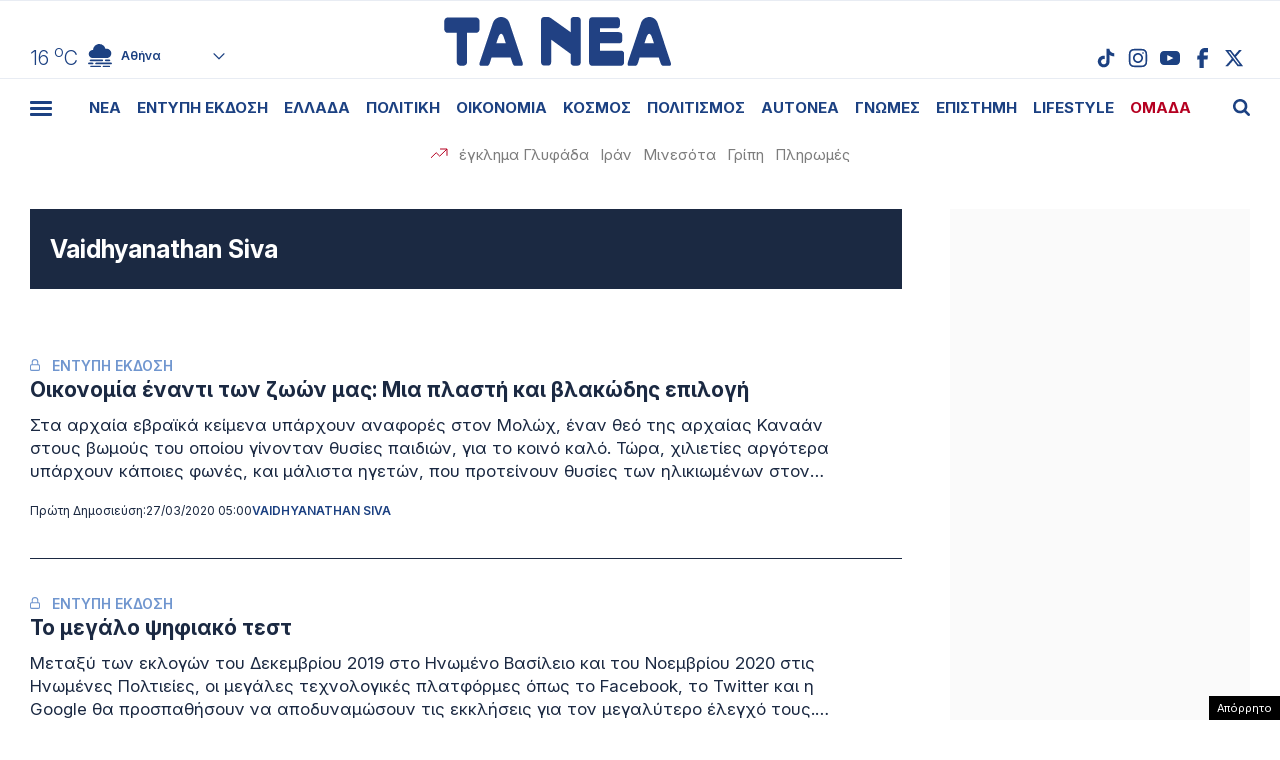

--- FILE ---
content_type: text/html; charset=UTF-8
request_url: https://www.tanea.gr/wp-content/themes/whsk_taneagr/weather_api.php
body_size: 445
content:
{"time":"202601260305","exp_time":"202601260605","cities":[{"cityName":"\u0391\u03b8\u03ae\u03bd\u03b1","cityCode":"Athens,GR","cityslug":"athensgr"},{"cityName":"\u0398\u03b5\u03c3\u03c3\u03b1\u03bb\u03bf\u03bd\u03af\u03ba\u03b7","cityCode":"Thessaloniki,GR","cityslug":"thessalonikigr"},{"cityName":"\u03a0\u03ac\u03c4\u03c1\u03b1","cityCode":"P\u00e1trai,GR","cityslug":"patragr"},{"cityName":"\u03a3\u03c0\u03ac\u03c1\u03c4\u03b7","cityCode":"Sparti,GR","cityslug":"spartigr"},{"cityName":"\u0399\u03c9\u03ac\u03bd\u03bd\u03b9\u03bd\u03b1","cityCode":"Ioannina,GR","cityslug":"ioanninagr"},{"cityName":"\u0397\u03c1\u03ac\u03ba\u03bb\u03b5\u03b9\u03bf","cityCode":"Heraklion,GR","cityslug":"herakliongr"},{"cityName":"\u039b\u03ac\u03c1\u03b9\u03c3\u03b1","cityCode":"Larissa,GR","cityslug":"larissagr"},{"cityName":"\u0392\u03cc\u03bb\u03bf\u03c2","cityCode":"Volos,GR","cityslug":"volosgr"},{"cityName":"\u039a\u03b1\u03b2\u03ac\u03bb\u03b1","cityCode":"Kavala,GR","cityslug":"kavalagr"},{"cityName":"\u0391\u03bb\u03b5\u03be\u03b1\u03bd\u03b4\u03c1\u03bf\u03cd\u03c0\u03bf\u03bb\u03b7","cityCode":"Alexandroupoli,GR","cityslug":"alexandroupoligr"},{"cityName":"\u03a3\u03ad\u03c1\u03c1\u03b5\u03c2","cityCode":"Serres,GR","cityslug":"serresgr"},{"cityName":"\u039a\u03b1\u03bb\u03b1\u03bc\u03ac\u03c4\u03b1","cityCode":"Kalamata,GR","cityslug":"kalamatagr"},{"cityName":"\u03a1\u03cc\u03b4\u03bf\u03c2","cityCode":"Rhodes,GR","cityslug":"rhodesgr"}],"weather":{"athensgr":{"temp_num":16,"temp_min":15,"temp_max":16,"temp_ico":"\/wp-content\/themes\/whsk_taneagr\/common\/imgs\/weather\/04n.svg"},"thessalonikigr":{"temp_num":12,"temp_min":10,"temp_max":14,"temp_ico":"\/wp-content\/themes\/whsk_taneagr\/common\/imgs\/weather\/03n.svg"},"patragr":{"temp_num":14,"temp_min":14,"temp_max":14,"temp_ico":"\/wp-content\/themes\/whsk_taneagr\/common\/imgs\/weather\/04n.svg"},"spartigr":{"temp_num":10,"temp_min":10,"temp_max":10,"temp_ico":"\/wp-content\/themes\/whsk_taneagr\/common\/imgs\/weather\/04n.svg"},"ioanninagr":{"temp_num":11,"temp_min":11,"temp_max":11,"temp_ico":"\/wp-content\/themes\/whsk_taneagr\/common\/imgs\/weather\/10n.svg"},"herakliongr":{"temp_num":14,"temp_min":14,"temp_max":15,"temp_ico":"\/wp-content\/themes\/whsk_taneagr\/common\/imgs\/weather\/02n.svg"},"larissagr":{"temp_num":12,"temp_min":12,"temp_max":12,"temp_ico":"\/wp-content\/themes\/whsk_taneagr\/common\/imgs\/weather\/04n.svg"},"volosgr":{"temp_num":15,"temp_min":15,"temp_max":15,"temp_ico":"\/wp-content\/themes\/whsk_taneagr\/common\/imgs\/weather\/04n.svg"},"kavalagr":{"temp_num":15,"temp_min":15,"temp_max":15,"temp_ico":"\/wp-content\/themes\/whsk_taneagr\/common\/imgs\/weather\/04n.svg"},"alexandroupoligr":{"temp_num":13,"temp_min":13,"temp_max":13,"temp_ico":"\/wp-content\/themes\/whsk_taneagr\/common\/imgs\/weather\/04n.svg"},"serresgr":{"temp_num":14,"temp_min":14,"temp_max":14,"temp_ico":"\/wp-content\/themes\/whsk_taneagr\/common\/imgs\/weather\/04n.svg"},"kalamatagr":{"temp_num":17,"temp_min":17,"temp_max":17,"temp_ico":"\/wp-content\/themes\/whsk_taneagr\/common\/imgs\/weather\/04n.svg"},"rhodesgr":{"temp_num":17,"temp_min":16,"temp_max":17,"temp_ico":"\/wp-content\/themes\/whsk_taneagr\/common\/imgs\/weather\/03n.svg"}}}

--- FILE ---
content_type: text/html; charset=utf-8
request_url: https://www.google.com/recaptcha/api2/aframe
body_size: 268
content:
<!DOCTYPE HTML><html><head><meta http-equiv="content-type" content="text/html; charset=UTF-8"></head><body><script nonce="TaFwQrujX-YUDP6i63wppw">/** Anti-fraud and anti-abuse applications only. See google.com/recaptcha */ try{var clients={'sodar':'https://pagead2.googlesyndication.com/pagead/sodar?'};window.addEventListener("message",function(a){try{if(a.source===window.parent){var b=JSON.parse(a.data);var c=clients[b['id']];if(c){var d=document.createElement('img');d.src=c+b['params']+'&rc='+(localStorage.getItem("rc::a")?sessionStorage.getItem("rc::b"):"");window.document.body.appendChild(d);sessionStorage.setItem("rc::e",parseInt(sessionStorage.getItem("rc::e")||0)+1);localStorage.setItem("rc::h",'1769405585228');}}}catch(b){}});window.parent.postMessage("_grecaptcha_ready", "*");}catch(b){}</script></body></html>

--- FILE ---
content_type: application/javascript; charset=utf-8
request_url: https://fundingchoicesmessages.google.com/f/AGSKWxX8DVoTqPy-gjjy02h4tQallvRpEljY0mshDyHnAG865YyJ2jaA8rxW5nyJKI7S7RRctqy_yCKr2dcfJXhtG6jOll1Yal8TASMZVGmktlziPWK94aUXOlzdJVjgaPmegiC-wgUaHdfW2eNShltZfF5hyqsdtFGFk5uaM8Lpm4OzzggmdHjTdDatI-gD/_=adtech_/ads/request./addisplay./skyad_.internads.
body_size: -1289
content:
window['7fc129d5-511c-4e4f-ba50-977ddf7faae0'] = true;